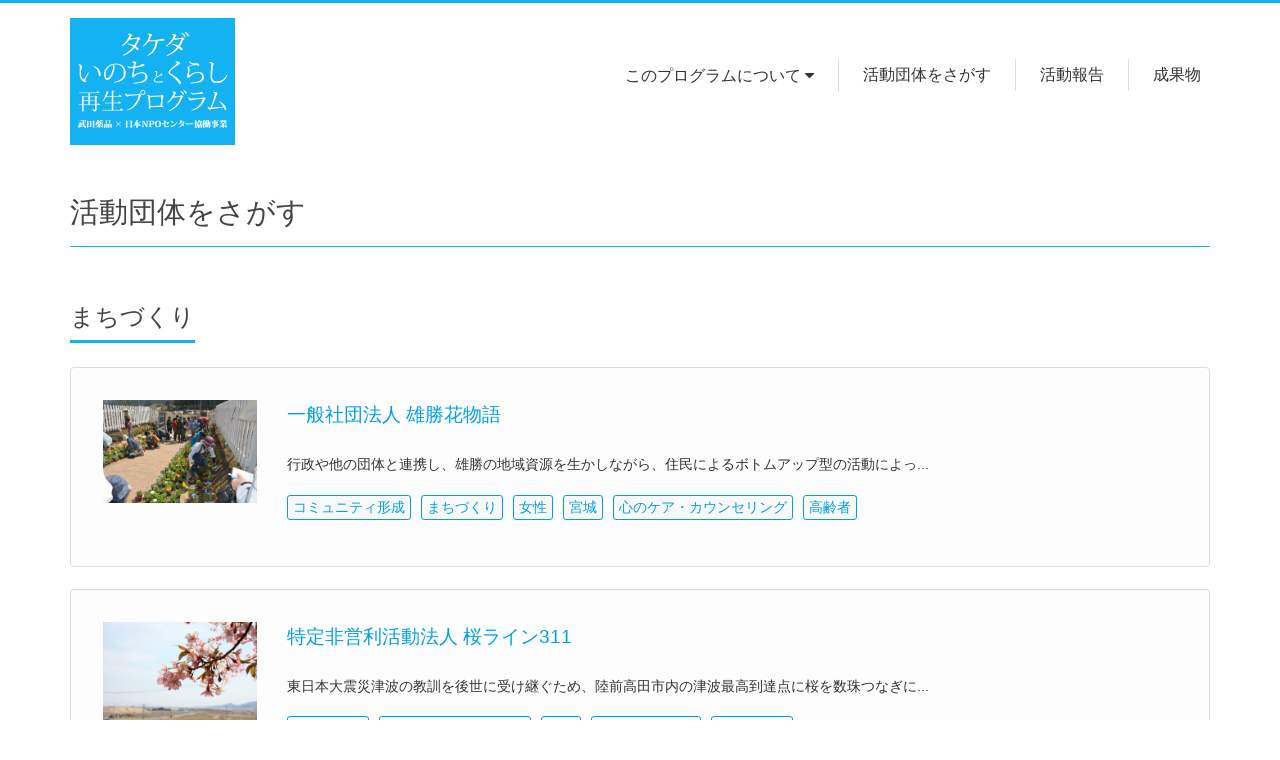

--- FILE ---
content_type: text/html
request_url: https://www.inochi-kurashi.jp/org/town-planning/
body_size: 15894
content:
<!DOCTYPE html>
<html lang="ja">
<head>
<meta charset="utf-8">
<meta http-equiv="X-UA-Compatible" content="IE=edge">
<meta name="viewport" content="width=device-width, initial-scale=1">
<meta property="fb:app_id" content="140035492790791">
<meta property="og:type" content="article">
<meta property="og:url" content="https://inochi-kurashi.jp/org/town-planning/">
<meta property="og:title" content="タケダ・いのちとくらし再生プログラム">
<meta property="og:description" content="武田薬品×日本NPOセンター協働事業">
<meta property="og:site_name" content="タケダ・いのちとくらし再生プログラム">
<meta property="og:image" content="https://inochi-kurashi.jp/wp-content/themes/ik/img/ogp.png">
<title>まちづくり | タケダ・いのちとくらし再生プログラム</title>
<link rel="stylesheet" href="/wp-content/themes/ik/css/bootstrap.min.css">
<link rel="stylesheet" href="/wp-content/themes/ik/css/ik.css">
<link rel="stylesheet" href="/wp-content/themes/ik/css/font-awesome.min.css">
<link href="/wp-content/themes/ik/img/favicon.ico" rel="icon" sizes="16x16 32x32 48x48 152x152">
</head>
<body>
<header>
<div class="container">
<div class="row">
<div class="col-sm-2">
<p class="logo"><a href="/"><img src="/wp-content/themes/ik/img/logo.png" class="img-responsive" alt="タケダ・いのちとくらし再生プログラム"></a></p>
</div>
<div class="col-sm-10">
<nav id="nav" role="navigation">
<a href="#nav" title="メニュー"><i class="fa fa-bars fa-2x" aria-hidden="true"></i></a>
<a href="#" title="メニューを閉じる"><i class="fa fa-bars fa-2x" aria-hidden="true"></i></a>
<ul class="clearfix list-unstyled">
<li>
<a href="/program/" aria-haspopup="true">このプログラムについて&nbsp;<i class="fa fa-caret-down" aria-hidden="true"></i></a>
	<ul class="list-unstyled">
		<li><a href="/program/josei/">助成事業</a></li>
		<li><a href="/program/jishurenkei/">自主・連携事業</a></li>
		<li><a href="/program/soshikikiban/">組織基盤強化事業</a></li>
	</ul>
</li>
<li><a href="/organization/">活動団体をさがす</a></li>
<li><a href="/activity/">活動報告</a></li>
<li><a href="/report/">成果物</a></li>
</ul>
</nav>
</div>
</div>
</div>
</header>


<section>
<div class="container">
<h1>活動団体をさがす</h1>
<h2>まちづくり</h2>
<div class="row">



<div class="col-sm-12">
<div class="panel panel-default search_result">
<div class="panel-body">
<div class="row">
<div class="col-sm-2">
<p><a href="/organization/2793/">
<img width="750" height="500" src="/wp-content/uploads/2018/10/thumbnail_ogatsu.jpg" class="img-responsive" alt="" decoding="async" fetchpriority="high" srcset="/wp-content/uploads/2018/10/thumbnail_ogatsu.jpg 750w, https://inochi-kurashi.jp/wp-content/uploads/2018/10/thumbnail_ogatsu-300x200.jpg 300w" sizes="(max-width: 750px) 100vw, 750px" /></div>
<div class="col-sm-10">
<h2><a href="/organization/2793/">一般社団法人 雄勝花物語</a></h2>
<p><p>行政や他の団体と連携し、雄勝の地域資源を生かしながら、住民によるボトムアップ型の活動によっ...</p>
<ul class="list-unstyled list-inline">
<li><a class="btn btn-xs btn-default" href="/org/community-building/." class="community-building">コミュニティ形成</a></li><li><a class="btn btn-xs btn-default" href="/org/town-planning/." class="town-planning">まちづくり</a></li><li><a class="btn btn-xs btn-default" href="/org/women/." class="women">女性</a></li><li><a class="btn btn-xs btn-default" href="/org/miyagi/." class="miyagi">宮城</a></li><li><a class="btn btn-xs btn-default" href="/org/mentalcare/." class="mentalcare">心のケア・カウンセリング</a></li><li><a class="btn btn-xs btn-default" href="/org/elderly-support/." class="elderly-support">高齢者</a></li></ul>
</div>
</div>
</div>
</div>
</div>


<div class="col-sm-12">
<div class="panel panel-default search_result">
<div class="panel-body">
<div class="row">
<div class="col-sm-2">
<p><a href="/organization/3122/">
<img width="750" height="500" src="/wp-content/uploads/2019/10/sakuraline311_thumbnail.jpg" class="img-responsive" alt="" decoding="async" srcset="/wp-content/uploads/2019/10/sakuraline311_thumbnail.jpg 750w, https://inochi-kurashi.jp/wp-content/uploads/2019/10/sakuraline311_thumbnail-300x200.jpg 300w" sizes="(max-width: 750px) 100vw, 750px" /></div>
<div class="col-sm-10">
<h2><a href="/organization/3122/">特定非営利活動法人 桜ライン311</a></h2>
<p><p>東日本大震災津波の教訓を後世に受け継ぐため、陸前高田市内の津波最高到達点に桜を数珠つなぎに...</p>
<ul class="list-unstyled list-inline">
<li><a class="btn btn-xs btn-default" href="/org/town-planning/." class="town-planning">まちづくり</a></li><li><a class="btn btn-xs btn-default" href="/org/employment-support/." class="employment-support">仕事づくり・就労支援</a></li><li><a class="btn btn-xs btn-default" href="/org/iwate/." class="iwate">岩手</a></li><li><a class="btn btn-xs btn-default" href="/org/livelihoodsupport/." class="livelihoodsupport">生活困窮者支援</a></li><li><a class="btn btn-xs btn-default" href="/org/cooperation/." class="cooperation">連携・協働</a></li></ul>
</div>
</div>
</div>
</div>
</div>


<div class="col-sm-12">
<div class="panel panel-default search_result">
<div class="panel-body">
<div class="row">
<div class="col-sm-2">
<p><a href="/organization/531/">
<img width="800" height="533" src="/wp-content/uploads/2017/05/nakanosaku-3k-1.jpg" class="img-responsive" alt="" decoding="async" srcset="/wp-content/uploads/2017/05/nakanosaku-3k-1.jpg 800w, https://inochi-kurashi.jp/wp-content/uploads/2017/05/nakanosaku-3k-1-300x200.jpg 300w, https://inochi-kurashi.jp/wp-content/uploads/2017/05/nakanosaku-3k-1-768x512.jpg 768w" sizes="(max-width: 800px) 100vw, 800px" /></div>
<div class="col-sm-10">
<h2><a href="/organization/531/">特定非営利活動法人 中之作プロジェクト</a></h2>
<p><p>技術と文化の詰まった古民家を修復し、まちづくり活動のシンボルにすることを目的に設立した。建...</p>
<ul class="list-unstyled list-inline">
<li><a class="btn btn-xs btn-default" href="/org/community-building/." class="community-building">コミュニティ形成</a></li><li><a class="btn btn-xs btn-default" href="/org/town-planning/." class="town-planning">まちづくり</a></li><li><a class="btn btn-xs btn-default" href="/org/fukushima/." class="fukushima">福島</a></li><li><a class="btn btn-xs btn-default" href="/org/cooperation/." class="cooperation">連携・協働</a></li><li><a class="btn btn-xs btn-default" href="/org/food/." class="food">食</a></li><li><a class="btn btn-xs btn-default" href="/org/elderly-support/." class="elderly-support">高齢者</a></li></ul>
</div>
</div>
</div>
</div>
</div>


<div class="col-sm-12">
<div class="panel panel-default search_result">
<div class="panel-body">
<div class="row">
<div class="col-sm-2">
<p><a href="/organization/422/">
<img width="500" height="275" src="/wp-content/uploads/2017/05/kokyomachi5k-2.jpg" class="img-responsive" alt="" decoding="async" srcset="/wp-content/uploads/2017/05/kokyomachi5k-2.jpg 500w, https://inochi-kurashi.jp/wp-content/uploads/2017/05/kokyomachi5k-2-300x165.jpg 300w" sizes="(max-width: 500px) 100vw, 500px" /></div>
<div class="col-sm-10">
<h2><a href="/organization/422/">特定非営利活動法人 故郷まちづくりナイン・タウン</a></h2>
<p><p>地域資源の再発見やそれらを活かしたまちづくり、自主防災などの地域活動を通じた学びの場を提供...</p>
<ul class="list-unstyled list-inline">
<li><a class="btn btn-xs btn-default" href="/org/community-building/." class="community-building">コミュニティ形成</a></li><li><a class="btn btn-xs btn-default" href="/org/business-rehabilitation/." class="business-rehabilitation">ビジネス再生・商店街復興</a></li><li><a class="btn btn-xs btn-default" href="/org/town-planning/." class="town-planning">まちづくり</a></li><li><a class="btn btn-xs btn-default" href="/org/miyagi/." class="miyagi">宮城</a></li><li><a class="btn btn-xs btn-default" href="/org/primary-industry-and-agricultural-diversification/." class="primary-industry-and-agricultural-diversification">農林水産・6次産業</a></li><li><a class="btn btn-xs btn-default" href="/org/cooperation/." class="cooperation">連携・協働</a></li></ul>
</div>
</div>
</div>
</div>
</div>



</div>


<h1>活動団体をさがす</h1>
<div class="row">
<div class="col-sm-12">
<h2>分野別</h2>
<ul class="list-unstyled list-inline search_category">
<li><a href="/org/children/" class="btn btn-default icon_children">子ども</a></li>
<li><a href="/org/elderly-support/" class="btn btn-default icon_elderlysupport">高齢者</a></li>
<li><a href="/org/people-with-disabilities/" class="btn btn-default icon_disabilities">障がい児・者</a></li>
<li><a href="/org/women/" class="btn btn-default icon_women">女性</a></li>
<li><a href="/org/people-from-abroad/" class="btn btn-default icon_abroad">外国人</a></li>
<li><a href="/org/medical-service/" class="btn btn-default icon_medicalservice">医療支援</a></li>
<li><a href="/org/mentalcare/" class="btn btn-default icon_mentalcare">心のケア・カウンセリング</a></li>
<li><a href="/org/childcare/" class="btn btn-default icon_childcare">子育て（保護者支援含む）</a></li>
<li><a href="/org/radiation-risks/" class="btn btn-default icon_radiationrisks">放射能リスク</a></li>
<li><a href="/org/temporary-housing/" class="btn btn-default icon_temporaryhousing">仮設住宅（みなし含む）</a></li>
<li><a href="/org/housing-constructed-after-a-disaster/" class="btn btn-default icon_fukkohousing">復興住宅（公営・在宅含む）</a></li>
<li><a href="/org/town-planning/" class="btn btn-default icon_townplanning">まちづくり</a></li>
<li><a href="/org/business-rehabilitation/" class="btn btn-default icon_businessrehabilitation">ビジネス再生・商店街復興</a></li>
<li><a href="/org/arts-promotion/" class="btn btn-default icon_artspromotion">芸術振興</a></li>
<li><a href="/org/environment/" class="btn btn-default icon_environment">環境</a></li>
<li><a href="/org/community-building/" class="btn btn-default icon_community">コミュニティ形成</a></li>
<li><a href="/org/empowerment/" class="btn btn-default icon_empowerment">エンパワメント</a></li>
<li><a href="/org/cooperation/" class="btn btn-default icon_cooperation">連携・協働</a></li>
<li><a href="/org/employment-support/" class="btn btn-default icon_employmentsupport">仕事づくり・就労支援</a></li>
<li><a href="/org/livelihoodsupport/" class="btn btn-default icon_livelihoodsupport">生活困窮者支援</a></li>
<li><a href="/org/consultation/" class="btn btn-default icon_consultation">相談（生活相談など）</a></li>
<li><a href="/org/transportation-and-goods-support/" class="btn btn-default icon_transportationsupport">移動支援・物資輸送</a></li>
<li><a href="/org/primary-industry-and-agricultural-diversification/" class="btn btn-default icon_primaryindustry">農林水産・6次産業</a></li>
<li><a href="/org/food/" class="btn btn-default icon_food">食</a></li>
</ul>
<h2>都道府県別</h2>
<ul class="list-unstyled list-inline search_category">
<li><a href="/org/fukushima/" class="btn btn-default icon_fukushima">福島県</a></li>
<li><a href="/org/miyagi/" class="btn btn-default icon_miyagi">宮城県</a></li>
<li><a href="/org/iwate/" class="btn btn-default icon_iwate">岩手県</a></li>
<li><a href="/org/others/" class="btn btn-default icon_others">その他地域</a></li>
</ul>
</div>
</div>
</div>
</section>


<aside class="container">
<div class="sns_button">
<div class="fb-like" data-href="https://inochi-kurashi.jp/organization/3122/" data-action="like" data-layout="button_count" data-share="true"></div>
<div><a href="https://twitter.com/share" class="twitter-share-button" data-url="https://inochi-kurashi.jp/organization/3122/" data-text="特定非営利活動法人 桜ライン311 | タケダ・いのちとくらし再生プログラム" data-lang="ja" data-count="horizontal" data-dnt="true">Tweet</a><script>!function(d,s,id){var js,fjs=d.getElementsByTagName(s)[0],p=/^http:/.test(d.location)?'http':'https';if(!d.getElementById(id)){js=d.createElement(s);js.id=id;js.src=p+'://platform.twitter.com/widgets.js';fjs.parentNode.insertBefore(js,fjs);}}(document, 'script', 'twitter-wjs');</script></div>
<div class="g-plusone" data-size="medium" data-annotation="bubble" data-href="https://inochi-kurashi.jp/organization/3122/"><script type="text/javascript">window.___gcfg={lang:'ja'};(function(){var po=document.createElement('script');po.type='text/javascript';po.async=true;po.src='https://apis.google.com/js/platform.js';var s=document.getElementsByTagName('script')[0];s.parentNode.insertBefore(po,s);})();</script></div>
<div><a href="line://msg/text/特定非営利活動法人 桜ライン311https://inochi-kurashi.jp/organization/3122/"><img src="/wp-content/themes/ik/img/share-a.png" width="82" height="20" alt="LINEで送る" /></a></div>
</div>
</aside>


<footer id="footer">
<div class="container">
<div class="row">
<aside id="topofpage"><a href="#site_id"><img src="/wp-content/themes/ik/img/topofpage.png" width="14" height="8" alt="上に戻る"></a></aside>
<div class="col-sm-10">
<ul class="list-unstyled row">
<li><a href="/program/">このプログラムについて</a></li>
<li><a href="/organization/">活動団体をさがす</a></li>
<li><a href="/activity/">活動報告</a></li>
<li><a href="/report/">成果物</a></li>
</ul>
</div>
<div class="col-sm-2">
<ul class="list-unstyled list-inline sns">
<li><a href="https://www.facebook.com/inochi.kurashi/" target="_blank"><i class="fa fa-facebook-square fa-3x" aria-hidden="true"></i>
</a></li>
<li><a href="https://twitter.com/inochikurashi" target="_blank"><i class="fa fa-twitter-square fa-3x" aria-hidden="true"></i></a></li>
</ul>
</div>
<div class="col-sm-12">
<form id="cse-search-box" action="/search-results/">
<input type="text" name="q" class="l-search__text" />
<button class="l-search__btn">サイト内検索</button>
</form>
<script async src="https://cse.google.com/cse.js?cx=b03433fa4dd0c47ad"></script>
</div>
<div class="col-sm-12">
<address>認定特定非営利活動法人 日本NPOセンター<br>タケダ・いのちとくらし再生プログラム事務局<br>〒100-0004 千代田区大手町2-2-1 新大手町ビル245<br>Tel. 03-3510-0855 / Fax. 03-3510-0856<br><a href="https://jnpoc.ne.jp/" target="_blank" title="日本NPOセンターのWebサイトへ">https://jnpoc.ne.jp/<i class="fa fa-external-link"></i></a></address>
</div>
</div>
</div>
<div class="copyright">
<div class="container">
<ul class="list-unstyled row sub">
<li><a href="/privacy/">プライバシーポリシー</a></li>
</ul>
<p>&copy; タケダ・いのちとくらし再生プログラム事務局</p>
</div>
</div>
</footer>
<div id="fb-root"></div>
<script src="/wp-content/themes/ik/js/jquery.3.6.0.min.js"></script>
<script src="/wp-content/themes/ik/js/bootstrap.min.js"></script>
<script src="/wp-content/themes/ik/js/scroll.js"></script>
<script src="/wp-content/themes/ik/js/js-cookie.js"></script>
<script src="/wp-content/themes/ik/js/jquery.footer.fixed.js"></script>
<script src="/wp-content/themes/ik/js/doubletaptogo.js"></script>
<script>$( function(){$( '#nav li:has(ul)' ).doubleTapToGo();});</script>
<script>(function(d,s,id){var js,fjs=d.getElementsByTagName(s)[0];if(d.getElementById(id))return;js=d.createElement(s);js.id=id;js.src="//connect.facebook.net/ja_JP/sdk.js#xfbml=1&version=v2.8&appId=140035492790791";fjs.parentNode.insertBefore(js,fjs);}(document,'script','facebook-jssdk'));</script>
</body>
</html>

--- FILE ---
content_type: text/html; charset=utf-8
request_url: https://accounts.google.com/o/oauth2/postmessageRelay?parent=https%3A%2F%2Fwww.inochi-kurashi.jp&jsh=m%3B%2F_%2Fscs%2Fabc-static%2F_%2Fjs%2Fk%3Dgapi.lb.en.2kN9-TZiXrM.O%2Fd%3D1%2Frs%3DAHpOoo_B4hu0FeWRuWHfxnZ3V0WubwN7Qw%2Fm%3D__features__
body_size: 159
content:
<!DOCTYPE html><html><head><title></title><meta http-equiv="content-type" content="text/html; charset=utf-8"><meta http-equiv="X-UA-Compatible" content="IE=edge"><meta name="viewport" content="width=device-width, initial-scale=1, minimum-scale=1, maximum-scale=1, user-scalable=0"><script src='https://ssl.gstatic.com/accounts/o/2580342461-postmessagerelay.js' nonce="-DP9W7aGnaZp-19tVfKa2A"></script></head><body><script type="text/javascript" src="https://apis.google.com/js/rpc:shindig_random.js?onload=init" nonce="-DP9W7aGnaZp-19tVfKa2A"></script></body></html>

--- FILE ---
content_type: text/css
request_url: https://www.inochi-kurashi.jp/wp-content/themes/ik/css/ik.css
body_size: 13494
content:
body{margin:0;padding:0;color:#333;font-size:1.6em;font-family:"ヒラギノ角ゴ Pro W3","ヒラギノ角ゴ W3","Hiragino Sans","メイリオ","ＭＳ Ｐゴシック",sans-serif;line-height:2;background:url(../img/border.png) repeat-x 0 0}section{padding:1em 0}section.gray{background:#f9f9f9}section.main p{margin-bottom:1.7em}a:link,a:visited{color:#00a0e9;text-decoration:none}a:hover,a:active{color:#00a0e9;text-decoration:underline}.fa-angle-right{margin-right:.5em}.fa-external-link,.fa-file-pdf-o{margin-left:.5em}.btn-default{border-color:#00a0e9;background:#f9f9f9}.btn-default:hover{border-color:#00a0e9;background:#fff;color:#00a0e9}small{color:#888}.text-danger{color:#c00}.lead{padding:1em;border-radius:5px;background:#f9f9f9;font-size:1em;line-height:1.6}hr{margin:3em 0;border-color:#ddd}.panel-default{box-shadow:none;background:#fdfdfd}.panel-title{font-size:1.1em;line-height:1.6}.panel-title small{font-size:.85em;color:#666}.panel-body{padding:1em}h1{margin:1em 0;padding:0 0 .3em 0;font-size:1.7em;font-weight:normal;line-height:1.4;border-bottom:1px solid #14b1f3;color:#444}h2{display:inline-block;margin:2em 0 1em 0;padding:0 0 .3em 0;font-size:1.5em;font-weight:normal;line-height:1.4;border-bottom:3px solid #14b1f3;color:#444}h2 small{display:block;margin-top:.4em;font-size:.7em}.main h2{display:block}h3{margin:2em 0 1em 0;padding:0 0 .3em 0;font-size:1.3em;font-weight:normal;line-height:1.4;border-bottom:1px solid #14b1f3;color:#444}h4{display:inline-block;margin:2em 0 1em 0;padding:0 0 .2em 0;font-size:1.2em;font-weight:normal;line-height:1.5;color:#444;border-bottom:2px dotted #14b1f3}h5{margin:2em 0 1em 0;padding:0 0 0 .5em;font-size:1.1em;font-weight:normal;line-height:1.5;border-left:5px solid #14b1f3;color:#444}h6{margin:1em 0;font-size:1em;font-weight:bold;color:#444}.image{background:#f9f9f9}.image p{margin:0 auto}.image p img{width:100%}.tab-pane{padding:4em 0}.nav-tabs.nav-justified>.active>a,.nav-tabs.nav-justified>.active>a:hover,.nav-tabs.nav-justified>.active>a:focus{background:#eee}table th{background:#f9f9f9}table td{background:#fdfdfd}.logo{display:inline-block;float:left;width:82px;margin:0 !important;padding:18px 0 15px 0;border:none}.title_organization h1{margin:.3em 0;line-height:1.4;border:none}.title_organization h2{margin:0 0 .5em 0;font-size:1.1em;color:#999;border:none}dl.dl_list{margin:1em 0;border-bottom:1px solid #f2f2f2}dl.dl_list dt{padding-top:.5em;border-top:1px solid #f2f2f2;line-height:1.7;text-align:left}dl.dl_list dd{padding-bottom:.5em;line-height:1.7}.title_organization dl.dl_list{margin:2em 0;font-size:.9em}.dl-history dt,.dl-history dd{padding-top:.5em;padding-bottom:.3em;line-height:1.7}.dl-history dt{margin-top:1em}.dl-history dd{border-top:1px solid #ddd}ul.org_gallery{list-style:none;margin:2em 0 1em 0;padding:0}ul.org_gallery li{margin:0 0 1em 0;padding:0}section.jigyo_detail{margin-top:-2em}section.jigyo_detail .fa-angle-down{margin-right:.5em}section.jigyo_detail h3{margin:0;padding:0;border:none}section.jigyo_detail h4{display:block;margin:1em 0;padding:0 0 .3em 0;font-size:1.4em;line-height:1.4;border-bottom:1px solid #14b1f3;color:#333}section.jigyo_detail .dl_list{margin:1em 0}.list_jishurenkei h3{margin:1em 0 .5em 0;padding:0;border:none;line-height:1.4;color:#333}.list_jishurenkei h4{display:block;margin:0;font-size:1em;color:#999;border:none}.list_blog{margin-top:1em;margin-bottom:1em;padding-top:1em;padding-bottom:1em;border-bottom:1px solid #ddd}.list_blog .title{margin:0 0 .5em 0;padding:0;font-size:1em;font-weight:normal;border:none}.list_blog .title span{display:inline-block;margin:.6em 0 .3em 0;padding:.3em .4em;font-size:.75em;background:#f9f9f9}.list_blog:first-child{margin-top:0}.list_blog+p{margin-top:2em}.list_report{margin:1em 0;padding:0 0 1em 0;border-bottom:1px solid #ddd}.list_report .title{margin:0;padding:0;font-size:1.1em;font-weight:normal;border:none}.list_report p{margin-bottom:0 !important;line-height:1.4 !important}.list_report ul{display:none}.list_report p.first_report_lead{display:none}.sidebar .lnav li{padding:.5em 0;border-bottom:1px dotted #ddd}.entry_footer{margin:1em 0;padding:1em 0;border-top:1px dotted #ddd;color:#999;font-size:.9em}.video-container{max-width:640px;margin:1em 0 2em 0}.video{position:relative;padding-bottom:56.25%;padding-top:30px;height:0;overflow:hidden;max-width:100%;height:auto}.video iframe,.video object,.video embed{position:absolute;top:0;left:0;width:100%;height:100%}.google-maps{margin-bottom:1em}.google-maps .video-container{max-width:1280px;margin-bottom:0}.google-maps .video{position:relative;padding-top:0;padding-bottom:50%;height:0;overflow:hidden}.google-maps .video iframe{position:absolute;top:0;left:0;width:100% !important;height:100% !important;border:1px solid #ddd !important}.search_result h2{margin:0 0 .5em 0;padding:0;line-height:1.4;font-size:1.2em;font-weight:normal;border:none}.search_result p{margin:0 0 1em 0 !important;padding:0;font-size:.9em;line-height:1.7}ul.search_category li{width:100%;margin:0 0 .6em 0;padding-right:0}ul.search_category li a,ul.search_category li a:hover{display:block;padding-top:1em;padding-bottom:1em;padding-left:50px;font-size:1em;text-align:left !important;background-position:.5em center;background-size:30px;background-repeat:no-repeat}.icon_children,.icon_children:hover{background-image:url(../img/icon_children.png)}.icon_disabilities,.icon_disabilities:hover{background-image:url(../img/icon_disabilities.png)}.icon_elderlysupport,.icon_elderlysupport:hover{background-image:url(../img/icon_elderlysupport.png)}.icon_women,.icon_women:hover{background-image:url(../img/icon_women.png)}.icon_abroad,.icon_abroad:hover{background-image:url(../img/icon_abroad.png)}.icon_medicalservice,.icon_medicalservice:hover{background-image:url(../img/icon_medicalservice.png)}.icon_mentalcare,.icon_mentalcare:hover{background-image:url(../img/icon_mentalcare.png)}.icon_childcare,.icon_childcare:hover{background-image:url(../img/icon_childcare.png)}.icon_radiationrisks,.icon_radiationrisks:hover{background-image:url(../img/icon_radiationrisks.png)}.icon_temporaryhousing,.icon_temporaryhousing:hover{background-image:url(../img/icon_temporaryhousing.png)}.icon_fukkohousing,.icon_fukkohousing:hover{background-image:url(../img/icon_fukkohousing.png)}.icon_townplanning,.icon_townplanning:hover{background-image:url(../img/icon_townplanning.png)}.icon_businessrehabilitation,.icon_businessrehabilitation:hover{background-image:url(../img/icon_businessrehabilitation.png)}.icon_artspromotion,.icon_artspromotion:hover{background-image:url(../img/icon_artspromotion.png)}.icon_environment,.icon_environment:hover{background-image:url(../img/icon_environment.png)}.icon_community,.icon_community:hover{background-image:url(../img/icon_community.png)}.icon_empowerment,.icon_empowerment:hover{background-image:url(../img/icon_empowerment.png)}.icon_cooperation,.icon_cooperation:hover{background-image:url(../img/icon_cooperation.png)}.icon_employmentsupport,.icon_employmentsupport:hover{background-image:url(../img/icon_employmentsupport.png)}.icon_livelihoodsupport,.icon_livelihoodsupport:hover{background-image:url(../img/icon_livelihoodsupport.png)}.icon_consultation,.icon_consultation:hover{background-image:url(../img/icon_consultation.png)}.icon_transportationsupport,.icon_transportationsupport:hover{background-image:url(../img/icon_transportationsupport.png)}.icon_primaryindustry,.icon_primaryindustry:hover{background-image:url(../img/icon_primaryindustry.png)}.icon_food,.icon_food:hover{background-image:url(../img/icon_food.png)}.icon_fukushima,.icon_fukushima:hover{background-image:url(../img/icon_fukushima.png)}.icon_miyagi,.icon_miyagi:hover{background-image:url(../img/icon_miyagi.png)}.icon_iwate,.icon_iwate:hover{background-image:url(../img/icon_iwate.png)}.icon_others,.icon_others:hover{background-image:url(../img/icon_others.png)}.news dl dt{margin:1em 0 0 0;padding:0 0 .5em 0;text-align:left;line-height:1.7;font-size:.85em;color:#888}.news dl dt:first-child{margin-top:0}.news dl dd{padding:0 0 1em 0;line-height:1.7;border-bottom:1px dotted #ddd}.news dl dd a{display:block}.banner{margin:4em 0 2em 0}.sns_button{margin:2em auto;padding:3em 0 1em 0;border-top:1px dotted #ddd;text-align:center}.sns_button div{display:inline-block;margin:0 .5em 1em .5em;vertical-align:top;line-height:1}#___plusone_0{width:60px !important}footer{margin:0;border-top:3px solid #14b1f3;font-size:1em}footer ul{margin:0;padding:0}footer ul li{line-height:1;border-bottom:1px solid #14b1f3}footer ul li a{display:block;padding:1em 15px;background:#f9f9f9}footer ul li a:hover{background:#fff;text-decoration:none}footer ul.sns li{padding-top:1em;padding-bottom:1em;border:none}footer ul.sns li a{padding:0;background:none}footer #cse-search-box{padding:2em 0;border-top:1px solid #ddd;border-bottom:1px solid #ddd}footer address{margin:2em 0;padding:0;font-size:.9em;line-height:1.7}footer ul.sub li{float:left;width:50%;text-align:center;border-top:1px solid #14b1f3;border-right:1px solid #14b1f3;border-bottom:none;font-size:.9em}footer ul.sub li:last-child{border-right:none}.copyright{background:#14b1f3;color:#fff;text-align:center;font-size:.9em}.copyright p{margin:2em 0;line-height:1}#topofpage{z-index:9999;position:fixed;right:16px;bottom:120px;margin:0;padding:14px 20px;border-radius:3px;background:#222;font-size:1px;line-height:100%;opacity:.85}#topofpage:hover{cursor:pointer;background:#14b1f3}@media screen and (min-width: 768px){section{padding:2em 0}h1:first-child{margin-top:0}h2,h3,h4{margin:1em 0}h2 small{display:inline;margin-top:0}.panel-body{padding:2em}.list_blog .title span{margin-top:0}.list_report ul{display:block;margin:0;padding:0 0 0 1em;font-size:.8em}.list_report p.first_report_lead{display:block}ul.search_category li{width:49%;margin:0 1% .8em 0}ul.search_category li:nth-child(2n){margin-right:0}.news dl{margin-top:-1em}.news dl dt{width:10em;margin:0;padding:1em 0 .7em 0;font-size:1em;font-weight:normal}.news dl dd{margin:0;padding:1em 0 .7em 10em}.news dl dd a{display:inline}.title_organization h1{margin:0;line-height:1.4;border:none}.title_organization h2{font-size:1.2em}dl.dl_list dt{padding:.5em .25em .25em .25em}dl.dl_list dd{margin-left:160px;padding:.5em .25em .25em .25em;border-top:1px solid #f2f2f2}dl.dl_list:first-child{margin-top:0}.title_organization dl.dl_list{font-size:1em}.dl-history dt{margin-top:0}.dl-history dd{border-top:none;border-bottom:1px solid #ddd}.list_jishurenkei h3{margin:0 0 .5em 0;line-height:1.6}section.jigyo_detail h5{margin:1em 0}section.jigyo_detail .dl_list{margin:1em 0 3em 0}.list_blog{padding-top:0}footer{padding-top:3em}footer ul{margin:0;padding:0;font-size:.9em}footer ul li{display:inline;margin:0;border-right:1px solid #ddd;border-bottom:none}footer ul li:last-child{border-right:none}footer ul li a{display:inline;background:none}footer ul li a:hover,footer ul li a:active{text-decoration:underline}footer #cse-search-box{margin-top:1em;border-bottom:none}footer address{margin:0 0 2em 0;padding:2em 0 0 0;border-top:1px solid #ddd}footer ul.sub{float:left;font-size:1em}footer ul.sub li{float:left;width:auto;margin:2em 0;border-top:none;border-right:1px solid #fff}footer ul.sub li a{color:#fff}footer ul li a:hover{background:rgba(0,0,0,0)}footer ul.sns{float:right}footer ul.sns li{padding:0 0 0 .5em}.copyright p{text-align:right}#topofpage{right:17px;bottom:90px}}@media screen and (min-width: 992px){section.main{padding:2em 0}section.gray,section.white{padding:3em 0}.logo{width:165px}h1{padding:0 0 .5em 0;font-size:1.8em}.main h2{margin:2em 0}ul.search_category li{width:49%;margin:0 1% .8em 0}ul.search_category li:nth-child(2n){margin-right:0}.banner{margin-top:0}}@media screen and (min-width: 1140px){h2:first-child{margin-top:0}ul.search_category li{width:31%;margin:0 1% .8em 0}ul.search_category li:nth-child(2n){margin-right:1%}ul.search_category li:nth-child(3n){margin-right:0}}#nav{position:absolute;top:59px;right:0px;z-index:9999}#nav>a{display:none}#nav li{position:relative}#nav li a{display:block;text-decoration:none}#nav>ul{background-color:rgba(0,0,0,0);font-size:1em}#nav>ul>li{float:left;line-height:1}#nav>ul>li>a{padding:.5em 1.5em;text-align:center;color:#333}@media only screen and (max-width: 1199px){#nav>ul{font-size:1em}#nav>ul>li>a{padding:.5em 1em}}#nav>ul>li:not(:last-child)>a{border-right:1px solid #ddd}#nav>ul>li:hover>a,#nav>ul:not(:hover)>li.active>a{background-color:#14b1f3;border-color:#14b1f3;color:#fff;transition:.4s}#nav li ul{background-color:#14b1f3;display:none;position:absolute;top:100%;border-top:1px dotted #fff;transition:.3s}#nav li:hover ul{display:block;left:0;right:0}#nav li ul a{padding:1em 2em;border-top:none;color:#fff}#nav li ul li a:hover,#nav li ul:not(:hover) li.active a{background-color:#00a0e9}#nav li ul li:first-child{padding-top:.5em}#nav li ul li:last-child{padding-bottom:.5em}@media only screen and (max-width: 992px){#nav{position:relative;padding-top:15px;top:0;right:0}#nav>a{text-align:left;position:relative;top:0;right:0;float:right}#nav:not(:target)>a:first-of-type,#nav:target>a:last-of-type{display:block}#nav a i.fa-bars{margin-top:15px}#nav>ul{display:none;position:absolute;top:60px;left:0;right:0}#nav:target>ul{display:block;background:#00a0e9}#nav>ul>li{width:100%;float:none}#nav>ul>li>a{text-align:left;padding:1em;color:#fff}#nav>ul>li>a:active{background:#14b1f3}#nav>ul>li:not(:last-child)>a{border-right:none;border-bottom:1px solid #14b1f3}#nav li ul{position:static;padding:0 1em}}

--- FILE ---
content_type: application/javascript
request_url: https://www.inochi-kurashi.jp/wp-content/themes/ik/js/jquery.footer.fixed.js
body_size: 1626
content:
/*--------------------------------------------------------------------------*
 *
 *  jQuery.footerFixed.js
 *
 *  MIT-style license.
 *
 *  ported by @ginlime
 *  https://gist.github.com/ginlime
 *
 *  original written by:
 *  2007 Kazuma Nishihata [to-R]
 *  http://blog.webcreativepark.net
 *
 *--------------------------------------------------------------------------*/

(function($){
    var footerId = 'footer';
    // 文字サイズ
    var checkFontSize = function(func){
        // 判定要素の追加
        $('body').append($('<div></div>').attr('id','ff-node-temp').css({'position':'absolute','top':'0','visibility':'hidden'}).text('S'));
        var defHeight = $('#ff-node-temp').prop('offsetHeight');
        // 判定関数
        var checkBoxSize = function(){
            if(defHeight != $('#ff-node-temp').prop('offsetHeight')){
                func();
                defHeight = $('#ff-node-temp').prop('offsetHeight');
            }
        };
        setInterval(checkBoxSize, 1000);
    };
    var footerFixed = function(){
        // ドキュメントの高さ
        var dh = $('body').prop('clientHeight');
        // フッターのtopからの位置
        $('#'+footerId).css('top','0');
        var ft = $('#'+footerId).prop('offsetTop');
        // フッターの高さ
        var fh = $('#'+footerId).prop('offsetHeight');
        // ウィンドウの高さ
        var wh = $(window).prop('innerHeight');
        if(ft+fh<wh){
            $('#'+footerId).css({'position':'relative','top':(wh-fh-ft-1)+'px'});
        }
    };

    $(window).on('load resize',function(e){footerFixed()});
    $(window).on('load',function(e){checkFontSize(footerFixed)});

})(jQuery);